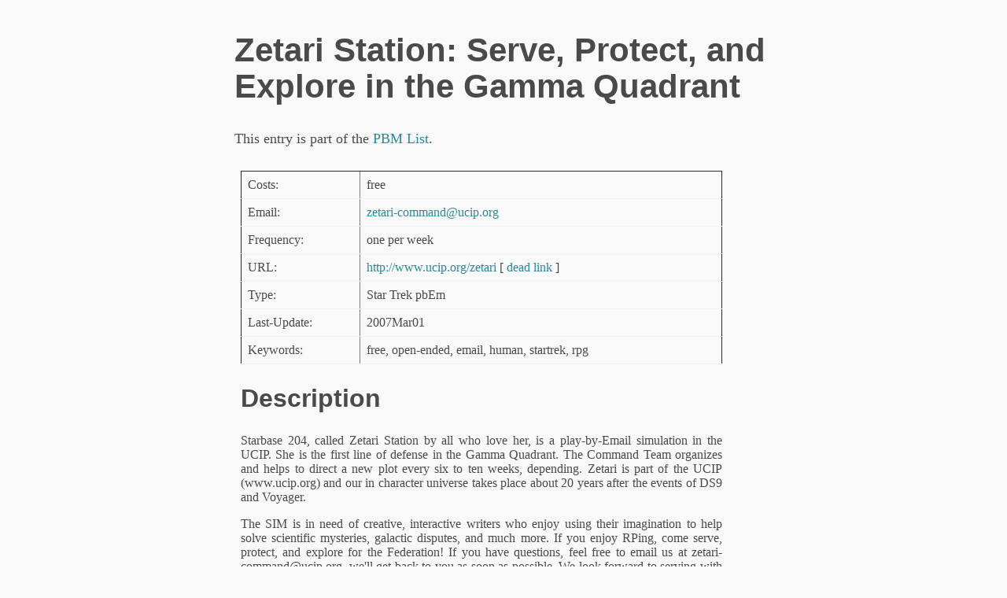

--- FILE ---
content_type: text/html; charset=UTF-8
request_url: https://www.pbm.com/~lindahl/pbm_list/descriptions/1172734079.29443.html
body_size: 3270
content:
<html><head><title>Zetari Station: Serve, Protect, and Explore in the Gamma Quadrant</title>
<link rel="stylesheet" href="/~lindahl/normalize.css" type="text/css">
<link rel="stylesheet" href="/~lindahl/sakura.css" type="text/css">
</head>
<body>

<h1>Zetari Station: Serve, Protect, and Explore in the Gamma Quadrant</h1>

<script type="text/javascript">
    var gaJsHost = (("https:" == document.location.protocol) ? "https://ssl." : "http://www.");
document.write(unescape("%3Cscript src='" + gaJsHost + "google-analytics.com/ga.js' type='text/javascript'%3E%3C/script%3E"));
</script>
<script type="text/javascript">
    try {
        var pageTracker = _gat._getTracker("UA-8162380-2");
        pageTracker._trackPageview();
    } catch(err) {}</script>
This entry is part of the <a href="http://www.pbm.com/~lindahl/pbm_list/">PBM List</a>.<p>

<table>
<tr valign="top">
<td>
<table border cellpadding="3">
<tr><td>Costs:<td>		free
<tr><td>Email:<td>		<a href="mailto:zetari-command&#64;ucip.org?subject=PBM%20list%20inquiry%20about%20your%20game">zetari-command&#64;ucip.org</a>
<tr><td>Frequency:<td>		one per week
<tr><td>URL:<td>		<a rel="nofollow" href="http://www.ucip.org/zetari">http://www.ucip.org/zetari</a> [ <a href="../dead_link_explanation.html">dead link</a> ] 
<tr><td>Type:<td>		Star Trek pbEm
<tr><td>Last-Update:<td>		2007Mar01
<tr><td>Keywords:<td> free, open-ended, email, human, startrek, rpg
</table><p>

<h2>Description</h2>
<p>

Starbase 204, called Zetari Station by all who love her, is a play-by-Email simulation in the UCIP.  She is the first line of defense in the Gamma Quadrant.  The Command Team organizes and helps to direct a new plot every six to ten weeks, depending.  Zetari is part of the UCIP (www.ucip.org) and our in character universe takes place about 20 years after the events of DS9 and Voyager.  
<p>

The SIM is in need of creative, interactive writers who enjoy using their imagination to help solve scientific mysteries, galactic disputes, and much more.  If you enjoy RPing, come serve, protect, and explore for the Federation! If you have questions, feel free to email us at zetari-command@ucip.org, we'll get back to you as soon as possible.  We look forward to serving with you!
<p>


</td>
<td>&nbsp;&nbsp;&nbsp;&nbsp;&nbsp;&nbsp;</td>
<td align="top">
</td>
</tr>
</table>

<p><hr><p>

Played the game? You can send me comments to be placed
on this page by writing <a href="mailto:lindahl&#64;pbm.com?subject=Comment%20about%20game%201172734079.29443">lindahl&#64;pbm.com</a>. But don't write me attempting to join the game -- write the GM, whose
address is above.

<p><hr><p>

Are you the GM? You can update your listing by writing
<a href="mailto:lindahl&#64;pbm.com?subject=Update%20for%20game%201172734079.29443">lindahl&#64;pbm.com</a>. If you
have something new to say about your game, for example an opening for new players, you can
<a href="../submit/ann2.cgi?1172734079.29443=1">create an announcement</a> for your game.

<p><hr><p>

Don't see your favorite game? Then you can <a href="../submit/add2.cgi">add an entry</a> for it.

<p><hr><p>

<a href="../">Return to the PBM List</a>.

<p><hr><p>

<address>
<a href="http://www.pbm.com/~lindahl/home.html">Greg Lindahl</a>
</address>
</body></html>


--- FILE ---
content_type: text/css
request_url: https://www.pbm.com/~lindahl/sakura.css
body_size: 3353
content:
/* Sakura.css v1.0.0
 * ================
 * Minimal css theme.
 * Project: https://github.com/oxalorg/sakura
 */
/* Body */
html {
  font-size: 62.5%;
  font-family: serif; }

body {
  font-size: 1.8rem;
  line-height: 1.618;
  max-width: 38em;
  margin: auto;
  color: #4a4a4a;
  background-color: #f9f9f9;
  padding: 13px; }

@media (max-width: 684px) {
  body {
    font-size: 1.53rem; } }

@media (max-width: 382px) {
  body {
    font-size: 1.35rem; } }

h1, h2, h3, h4, h5, h6 {
  line-height: 1.1;
  font-family: Verdana, Geneva, sans-serif;
  font-weight: 700;
  overflow-wrap: break-word;
  word-wrap: break-word;
  -ms-word-break: break-all;
  word-break: break-word;
  -ms-hyphens: auto;
  -moz-hyphens: auto;
  -webkit-hyphens: auto;
  hyphens: auto; }

h1 {
  font-size: 2.35em; }

h2 {
  font-size: 2.00em; }

h3 {
  font-size: 1.75em; }

h4 {
  font-size: 1.5em; }

h5 {
  font-size: 1.25em; }

h6 {
  font-size: 1em; }

small, sub, sup {
  font-size: 75%; }

hr {
  border-color: #2c8898; }

a {
  text-decoration: none;
  color: #2c8898; }
  a:hover {
    color: #982c61;
    border-bottom: 2px solid #4a4a4a; }

ul {
  padding-left: 1.4em; }

li {
  margin-bottom: 0.4em; }

blockquote {
  font-style: italic;
  margin-left: 1.5em;
  padding-left: 1em;
  border-left: 3px solid #2c8898; }

img {
  max-width: 100%; }

/* Pre and Code */
pre {
  background-color: #f1f1f1;
  display: block;
  padding: 1em;
  overflow-x: auto; }

code {
  font-size: 0.9em;
  padding: 0 0.5em;
  background-color: #f1f1f1;
  white-space: pre-wrap; }

pre > code {
  padding: 0;
  background-color: transparent;
  white-space: pre; }

/* Tables */
table {
  text-align: justify;
  width: 100%;
  border-collapse: collapse; }

td, th {
  padding: 0.5em;
  border-bottom: 1px solid #f1f1f1; }

/* Buttons, forms and input */
input, textarea {
  border: 1px solid #4a4a4a; }
  input:focus, textarea:focus {
    border: 1px solid #2c8898; }

textarea {
  width: 100%; }

.button, button, input[type="submit"], input[type="reset"], input[type="button"] {
  display: inline-block;
  padding: 5px 10px;
  text-align: center;
  text-decoration: none;
  white-space: nowrap;
  background-color: #2c8898;
  color: #f9f9f9;
  border-radius: 1px;
  border: 1px solid #2c8898;
  cursor: pointer;
  box-sizing: border-box; }
  .button[disabled], button[disabled], input[type="submit"][disabled], input[type="reset"][disabled], input[type="button"][disabled] {
    cursor: default;
    opacity: .5; }
  .button:focus, .button:hover, button:focus, button:hover, input[type="submit"]:focus, input[type="submit"]:hover, input[type="reset"]:focus, input[type="reset"]:hover, input[type="button"]:focus, input[type="button"]:hover {
    background-color: #982c61;
    border-color: #982c61;
    color: #f9f9f9;
    outline: 0; }

textarea, select, input[type] {
  color: #4a4a4a;
  padding: 6px 10px;
  /* The 6px vertically centers text on FF, ignored by Webkit */
  margin-bottom: 10px;
  background-color: #f1f1f1;
  border: 1px solid #f1f1f1;
  border-radius: 4px;
  box-shadow: none;
  box-sizing: border-box; }
  textarea:focus, select:focus, input[type]:focus {
    border: 1px solid #2c8898;
    outline: 0; }

input[type="checkbox"]:focus {
  outline: 1px dotted #2c8898; }

label, legend, fieldset {
  display: block;
  margin-bottom: .5rem;
  font-weight: 600; }
